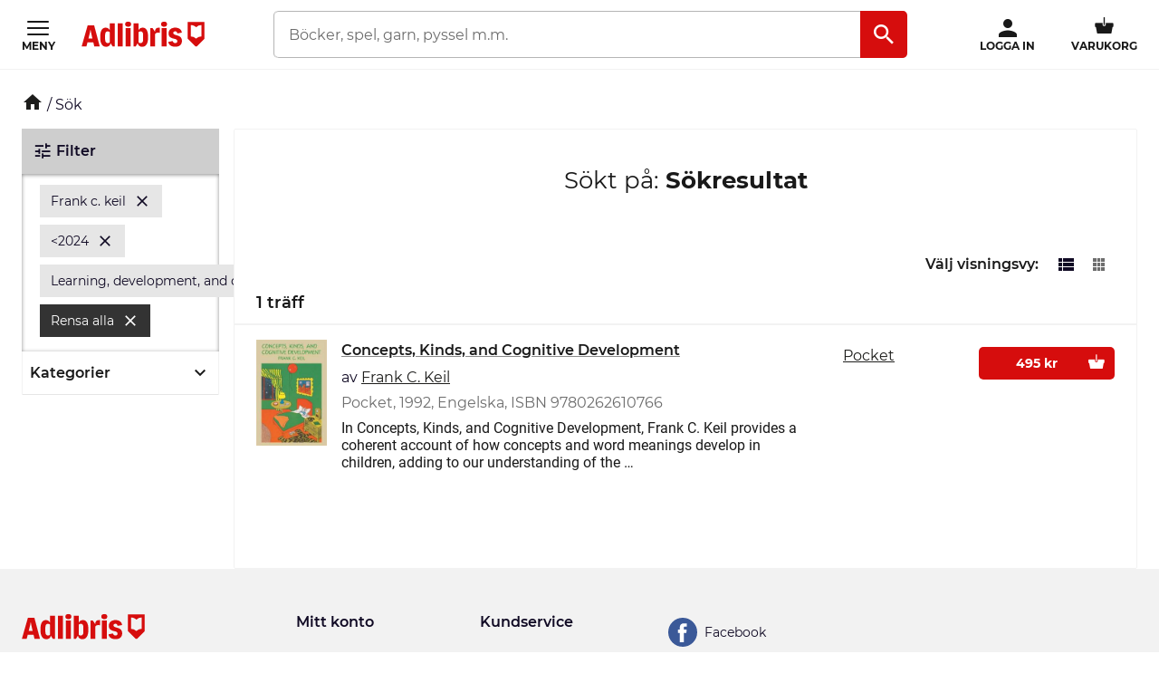

--- FILE ---
content_type: text/html; charset=utf-8
request_url: https://www.adlibris.com/se/sok?filter=author:frank+c.+keil&filter=released:c&filter=series:learning%2C+development%2C+and+conceptual+change
body_size: 15898
content:

<!DOCTYPE html>
<!--[if IE 9 ]><html class="no-js ie ie9" lang="sv"><![endif]-->
<!--[if !IE]><!-->
<html class="wf-not-yet-loaded" lang="sv">
<!--<![endif]-->
<head>

<script type="text/javascript">
    window.didomiConfig = {
        // Use separate Didomi consent dialogs for each culture
        cookies: {
            didomiTokenCookieName: 'didomi_tDFLmrpD',
            iabCookieName: 'iab_tDFLmrpD',
            storageSources: {
                cookies: true,
                localStorage: false
            }
        }
    };

    window.gdprAppliesGlobally = true; (function () {
        function a(e) {
            if (!window.frames[e]) {
                if (document.body && document.body.firstChild) { var t = document.body; var n = document.createElement("iframe"); n.style.display = "none"; n.name = e; n.title = e; t.insertBefore(n, t.firstChild) }
                else { setTimeout(function () { a(e) }, 5) }
            }
        } function e(n, r, o, c, s) {
            function e(e, t, n, a) { if (typeof n !== "function") { return } if (!window[r]) { window[r] = [] } var i = false; if (s) { i = s(e, t, n) } if (!i) { window[r].push({ command: e, parameter: t, callback: n, version: a }) } } e.stub = true; function t(a) {
                if (!window[n] || window[n].stub !== true) { return } if (!a.data) { return }
                var i = typeof a.data === "string"; var e; try { e = i ? JSON.parse(a.data) : a.data } catch (t) { return } if (e[o]) { var r = e[o]; window[n](r.command, r.parameter, function (e, t) { var n = {}; n[c] = { returnValue: e, success: t, callId: r.callId }; a.source.postMessage(i ? JSON.stringify(n) : n, "*") }, r.version) }
            }
            if (typeof window[n] !== "function") { window[n] = e; if (window.addEventListener) { window.addEventListener("message", t, false) } else { window.attachEvent("onmessage", t) } }
        } e("__tcfapi", "__tcfapiBuffer", "__tcfapiCall", "__tcfapiReturn"); a("__tcfapiLocator"); (function (e, tgt) {
            var t = document.createElement("script"); t.id = "spcloader"; t.type = "text/javascript"; t.async = true; t.src = "https://sdk.privacy-center.org/" + e + "/loader.js?target_type=notice&target=" + tgt; t.charset = "utf-8"; var n = document.getElementsByTagName("script")[0]; n.parentNode.insertBefore(t, n)
        })("56b72b28-6231-4423-82bd-ce2bebfcc2db", "tDFLmrpD")})();
</script>            <script>
                window.DY = window.DY || {};
                DY.recommendationContext = {"type":"OTHER","lng":"sv_sek"};

                DY.productDecoratorApiUrl = "https://adlibrisprod.azure-api.net/dyproductdecorator";

                window.didomiOnReady = window.didomiOnReady || [];
                window.didomiOnReady.push(function (didomi) { 
                    /** Since we cannot use the current dynamic yield consent status on the serverside we need to add a custom vendor and this is code is made to handle the intermediate phase*/
                    var oldDYConsent = didomi.getUserConsentStatusForVendor("c:dynamic-yield");
                    var newDYConsent = didomi.getUserConsentStatusForVendor("c:dynamicyi-FBeiCMtZ")
                    if (typeof oldDYConsent !== 'undefined' || typeof newDYConsent !== 'undefined') {
                        window.DY.userActiveConsent = { accepted: oldDYConsent || newDYConsent }
                        window.DYO.ActiveConsent.updateConsentAcceptedStatus(oldDYConsent || newDYConsent);
                    }
                });

            </script>
        <link rel="preconnect" href="//cdn-eu.dynamicyield.com">
        <link rel="preconnect" href="//st-eu.dynamicyield.com">
        <link rel="preconnect" href="//rcom-eu.dynamicyield.com">
        <link rel="dns-prefetch" href="//cdn-eu.dynamicyield.com">
        <link rel="dns-prefetch" href="//st-eu.dynamicyield.com">
        <link rel="dns-prefetch" href="//rcom-eu.dynamicyield.com">
        <script type='text/javascript' src='//cdn-eu.dynamicyield.com/api/9877482/api_dynamic.js'></script>
        <script type='text/javascript' src='//cdn-eu.dynamicyield.com/api/9877482/api_static.js'></script>

<script>
    var dataLayer = dataLayer || [];
    dataLayer.push({ "google_tag_params":{"ecomm_totalvalue":"","ecomm_pagetype":"searchresults","ecomm_prodid":"","ecomm_pname":"","ecomm_pvalue":"","ecomm_quantity":"","ecomm_category":""} })
;
</script><script type="text/javascript">
        var dataLayer = dataLayer || [];
        dataLayer.push({
            'UAID': 'UA-27333980-1',
            'GA4ID': 'G-QX2HYF1FQH',
            'pageView': ''
        });
</script>



<!-- Google Tag Manager -->
<script>
(function(w,d,s,l,i){w[l]=w[l]||[];w[l].push({'gtm.start':
new Date().getTime(),event:'gtm.js'});var f=d.getElementsByTagName(s)[0],
j=d.createElement(s),dl=l!='dataLayer'?'&l='+l:'';j.async=true;j.src=
'https://www.googletagmanager.com/gtm.js?id='+i+dl;f.parentNode.insertBefore(j,f);
})(window, document, 'script', 'dataLayer', 'GTM-MFT3M8');</script>
<!-- End Google Tag Manager --><script type="text/javascript">
    window.didomiEventListeners = window.didomiEventListeners || [];
    window.didomiEventListeners.push({
        event: 'sync.ready', // Runs when SDK has done loading (didomi is ready)
        listener: function () {
            if (window.initGoogleTagManagerScripts) {
                window.initGoogleTagManagerScripts()
            }
        }
    });
    window.didomiOnReady = window.didomiOnReady || [];
    window.didomiOnReady.push(function (didomi) {
        var exponeaConsent = didomi.getUserConsentStatusForVendor("c:exponea-6cAnaWH4");
        if (typeof exponeaConsent !== 'undefined') {
            var dataLayer = window.dataLayer || [];
            dataLayer.push({
                'event': 'exponeaConsent',
                'consentStatus': exponeaConsent,
                'exponeaToken': '44190048-6152-11eb-a56d-ae06effdc80d'
            });
        } 
    });
</script>

<title>frank c. keil - &lt;2024 - learning, development, and conceptual change  | Adlibris</title>

<meta charset="UTF-8" />
<meta name="viewport" content="width=device-width, initial-scale=1, minimum-scale=1, maximum-scale=2, user-scalable=yes" />
<meta name="format-detection" content="telephone=no" />
<meta name="google-site-verification" content="O_rr-t6r0HlV1ZD2noOVyGfAMJ4TeTXG638F53Kv65A"/>
<meta name="theme-color" content="#ED1C24"/>
    <link rel="manifest" href="/app-manifest-se.json">










<meta name="description" content="Hos Adlibris hittar du miljontals b&#246;cker och produkter inom frank c. keil + &lt;2024 + learning, development, and conceptual change Vi har ett brett sortiment av b&#246;cker, garn, leksaker, pyssel, s&#228;llskapsspel och mycket mer f&#246;r en inspirerande vardag. Alltid bra priser, fri frakt fr&#229;n 249 kr och snabb leverans. | Adlibris" />


<link rel="icon" type="image/png" href="/Staticimages/favicon/favicon.png?v=3">
<link rel="icon" type="image/svg+xml" href="/Staticimages/favicon/favicon.svg?v=3">

<link rel="apple-touch-icon" href="/Staticimages/TouchIcons/apple-touch-icon.png" />
<link rel="apple-touch-icon" sizes="57x57" href="/Staticimages/TouchIcons/apple-touch-icon-57x57.png" />
<link rel="apple-touch-icon" sizes="72x72" href="/Staticimages/TouchIcons/apple-touch-icon-72x72.png" />
<link rel="apple-touch-icon" sizes="76x76" href="/Staticimages/TouchIcons/apple-touch-icon-76x76.png" />
<link rel="apple-touch-icon" sizes="114x114" href="/Staticimages/TouchIcons/apple-touch-icon-114x114.png" />
<link rel="apple-touch-icon" sizes="120x120" href="/Staticimages/TouchIcons/apple-touch-icon-120x120.png" />
<link rel="apple-touch-icon" sizes="144x144" href="/Staticimages/TouchIcons/apple-touch-icon-144x144.png" />
<link rel="apple-touch-icon" sizes="152x152" href="/Staticimages/TouchIcons/apple-touch-icon-152x152.png" />
<link rel="apple-touch-icon" sizes="180x180" href="/Staticimages/TouchIcons/apple-touch-icon-180x180.png" />

    <script type="application/ld+json">
    {
        "@context": "https://schema.org",
        "@type": "WebSite",
        "url": "https://www.adlibris.com/se",
        "potentialAction": {
            "@type": "SearchAction",
            "target": "https://www.adlibris.com/se/sok?&q={search_term_string}",
            "query-input": "required name=search_term_string"
        }
    }
    </script>

<link rel="preload" crossorigin="anonymous" href="https://s3.adlibris.com/dist/long_term_cache202409181015/Roboto-Regular.woff2" as="font">
<link rel="preload" crossorigin="anonymous" href="https://s3.adlibris.com/dist/long_term_cache202409181015/Roboto-Bold.woff2" as="font">
<link rel="preload" crossorigin="anonymous" href="https://s3.adlibris.com/dist/long_term_cache202409181015/Montserrat-Regular.woff2" as="font">
<link rel="preload" crossorigin="anonymous" href="https://s3.adlibris.com/dist/long_term_cache202409181015/Montserrat-SemiBold.woff2" as="font">
<link rel="preload" crossorigin="anonymous" href="https://s3.adlibris.com/dist/long_term_cache202409181015/Montserrat-Bold.woff2" as="font">
<link rel="preload" crossorigin="anonymous" href="https://s3.adlibris.com/dist/long_term_cache202409181015/material-icons.woff" as="font">
<link href="https://s3.adlibris.com/dist/931bd81e793f84ff2ff5545740ee72750946f677/critical_styling.css" media="screen, print" rel="stylesheet" type="text/css">
<link data-href="https://s3.adlibris.com/dist/931bd81e793f84ff2ff5545740ee72750946f677/global_styling.css" href="https://s3.adlibris.com/dist/931bd81e793f84ff2ff5545740ee72750946f677/global_styling.css" media="screen, print" rel="preload" as="style" type="text/css" data-js-hook-globalStylingStyleSheet disabled>

    <link rel="canonical" href="https://www.adlibris.com/se/sok?filter=author:frank+c.+keil&amp;filter=released:c&amp;filter=series:learning%2c+development%2c+and+conceptual+change" />





<script>
    window.footerData = {"Menus":[{"Header":"Adlibris","Links":[{"Text":"Om oss","Url":"https://www.adlibris.com/sv/om-adlibris/om-adlibris","AriaLabel":"Om oss","RemoveCulture":false,"ExternalLink":false},{"Text":"Välj land/språk","Url":"/","AriaLabel":"Välj land eller språk","RemoveCulture":true,"ExternalLink":false},{"Text":"<a href=\"https://www.adlibris.com/sv/pressrum\">Press</a>","Url":null,"AriaLabel":"Press","RemoveCulture":false,"ExternalLink":false},{"Text":"Campusbokhandeln","Url":"https://campusbokhandeln.se","AriaLabel":"Campusbokhandeln","RemoveCulture":false,"ExternalLink":false},{"Text":"Adlibris Pocket","Url":"https://www.adlibris.com/sv/om-adlibris/adlibris-pocket","AriaLabel":"Adlibris Pocket","RemoveCulture":false,"ExternalLink":false},{"Text":"Bibliotek & Offentlig verksamhet","Url":"https://storkund.adlibris.com","AriaLabel":"Bibliotek och offentlig verksamhet","RemoveCulture":false,"ExternalLink":false},{"Text":"Butiker","Url":"https://www.adlibris.com/sv/om-adlibris/adlibris-butiker","AriaLabel":"Butiker","RemoveCulture":false,"ExternalLink":false},{"Text":"Jobba hos oss","Url":"https://www.adlibris.com/sv/om-adlibris/jobba-pa-adlibris","AriaLabel":"Jobba hos oss","RemoveCulture":false,"ExternalLink":false},{"Text":"Adlibrispriset","Url":"https://www.adlibris.com/se/kampanj/adlibrispriset","AriaLabel":"Adlibrispriset","RemoveCulture":false,"ExternalLink":false}]},{"Header":"Mitt konto","Links":[{"Text":"Beställningar","Url":"https://www.adlibris.com/se/konto/orders","AriaLabel":"Beställningar","RemoveCulture":false,"ExternalLink":false},{"Text":"Önskelistor","Url":"https://www.adlibris.com/se/onskelista/watch","AriaLabel":"Önskelistor","RemoveCulture":false,"ExternalLink":false},{"Text":"Bevakningar","Url":"https://www.adlibris.com/se/bevakningar/watch","AriaLabel":"Bevakningar","RemoveCulture":false,"ExternalLink":false},{"Text":"Kunduppgifter","Url":"https://www.adlibris.com/se/konto/settings","AriaLabel":"Kunduppgifter","RemoveCulture":false,"ExternalLink":false},{"Text":"Digitalt bibliotek","Url":"https://www.adlibris.com/se/konto/library","AriaLabel":"Digitalt bibliotek","RemoveCulture":false,"ExternalLink":false}]},{"Header":"Kundservice","Links":[{"Text":"Kontakta oss","Url":"https://www.adlibris.com/sv/kundservice","AriaLabel":"Kontakta oss","RemoveCulture":false,"ExternalLink":false},{"Text":"Köpvillkor","Url":"https://www.adlibris.com/sv/om-adlibris/kop-och-leveransvillkor","AriaLabel":"Köpvillkor","RemoveCulture":false,"ExternalLink":false},{"Text":"Personuppgifter","Url":"https://www.adlibris.com/sv/om-adlibris/dina-personuppgifter","AriaLabel":"Personuppgifter","RemoveCulture":false,"ExternalLink":false},{"Text":"Produktsäkerhet","Url":"https://www.adlibris.com/sv/om-adlibris/produktsakerhet","AriaLabel":"Produktsäkerhet","RemoveCulture":false,"ExternalLink":false},{"Text":"Digital tillgänglighet","Url":"https://www.adlibris.com/sv/om-adlibris/digital-tillganglighet","AriaLabel":"Digital tillgänglighet","RemoveCulture":false,"ExternalLink":false},{"Text":"Cookie Policy","Url":"https://www.adlibris.com/sv/om-adlibris/cookies","AriaLabel":"Cookie policy","RemoveCulture":false,"ExternalLink":false}]}],"Text":"Allt du vill läsa hittar du hos Adlibris. Skön- och facklitteratur från hela världen, barnböcker för alla åldrar och intressen, studentlitteratur, ljudböcker och e-böcker. Hos oss finns också ett stort utbud av garn, leksaker, pussel och spel. I Adlibris ingår även <a href=\"https://campusbokhandeln.se/\" target=\"_blank\">Campusbokhandeln</a> och <a href=\" https://www.pocketshop.se/\" target=\"_blank\">Adlibris Pocket</a>. *Fri frakt gäller ekonomifrakt för privatpersoner och kan väljas i kassan vid köp över 249 kr. **Rabatten gäller endast nya prenumeranter, privatkunder, ej kurslitteratur, digitala böcker eller presentkort","CookieLink":{"Text":"Anpassa cookies","Url":"javascript:Didomi.preferences.show()","AriaLabel":"Anpassa cookies","RemoveCulture":false,"ExternalLink":false},"Icons":[{"Url":"/staticimages/partners/visa.png","SrcSet":"/staticimages/partners/visa.png 1x, /staticimages/partners/visa-2x.png 2x","AltText":"Visa"},{"Url":"/staticimages/partners/mastercard.png","SrcSet":"/staticimages/partners/mastercard.png 1x, /staticimages/partners/mastercard-2x.png 2x","AltText":"MasterCard"},{"Url":"/staticimages/partners/klarna.png","SrcSet":"/staticimages/partners/klarna.png 1x, /staticimages/partners/klarna-2x.png 2x","AltText":"Klarna"},{"Url":"/staticimages/partners/se/ica-paket.png","SrcSet":"/staticimages/partners/se/ica-paket.png 1x, /staticimages/partners/se/ica-paket-2x.png 2x","AltText":"Ica Paket"},{"Url":"/staticimages/partners/se/citymail.png","SrcSet":"/staticimages/partners/se/citymail.png 1x, /staticimages/partners/se/citymail-2x.png 2x","AltText":"Citymail"},{"Url":"/staticimages/partners/instabox.png","SrcSet":"/staticimages/partners/instabox.png 1x, /staticimages/partners/instabox-2x.png 2x","AltText":"Instabox"},{"Url":"/staticimages/partners/se/swish.png","SrcSet":"/staticimages/partners/se/swish.png 1x, /staticimages/partners/se/swish-2x.png 2x","AltText":"Swish"},{"Url":"/staticimages/partners/se/airmee.png","SrcSet":"/staticimages/partners/se/airmee.png 1x, /staticimages/partners/se/airmee-2x.png 2x","AltText":"Airmee"},{"Url":"/staticimages/partners/db-schenker.png","SrcSet":"/staticimages/partners/db-schenker.png 1x, /staticimages/partners/db-schenker-2x.png 2x","AltText":"DB Schenker"},{"Url":"/staticimages/partners/se/early-bird.png","SrcSet":"/staticimages/partners/se/early-bird.png 1x, /staticimages/partners/se/early-bird-2x.png 2x","AltText":"Early Bird"},{"Url":"/staticimages/partners/se/trygg-ehandel.png","SrcSet":"/staticimages/partners/se/trygg-ehandel.png 1x, /staticimages/partners/se/trygg-ehandel-2x.png 2x","AltText":"Trygg e-handel"},{"Url":"/staticimages/partners/se/hallbar-ehandel.png","SrcSet":"/staticimages/partners/se/hallbar-ehandel.png 1x, /staticimages/partners/se/hallbar-ehandel-2x.png 2x","AltText":"Hållbar e-handel"},{"Url":"/staticimages/partners/se/retailer-of-the-year-21.png","SrcSet":"/staticimages/partners/se/retailer-of-the-year-21.png 1x, /staticimages/partners/se/retailer-of-the-year-21-2x.png 2x","AltText":"Årets e-handlare 2021"}],"CopyrightText":"Adlibris AB Copyright © 1999-2026","MovableLinks":[{"Text":"Välj land/språk","Url":"/se/home/choosesite","AriaLabel":"Välj land eller språk","RemoveCulture":false,"ExternalLink":false},{"Text":"Bibliotek & Offentlig verksamhet","Url":"https://www.adlibris.com/storkund/","AriaLabel":"Bibliotek och offentlig verksamhet","RemoveCulture":false,"ExternalLink":false}],"SocialLinks":[{"Text":"Facebook","Url":"https://www.facebook.com/adlibris.com/","AriaLabel":"Facebook","RemoveCulture":false,"ExternalLink":false},{"Text":"Instagram","Url":"https://www.instagram.com/adlibris.com/","AriaLabel":"Instagram","RemoveCulture":false,"ExternalLink":false}],"UseDoubleOptIn":true,"Newsletter":{"EmailLabel":"10% rabatt på ditt första köp**  Ta del av kampanjer, nyheter och speciellt utvalda lästips!","EmailPlaceholder":"exempel@email.com","ValidationWrongFormatError":"Angiven e-postadress är ogiltig","ValidationEmptyFieldError":"Fältet kan inte vara tomt","ValidationPatternMismatchError":"Angiven e-postadress är ogiltig","ServiceUnavailableError":"Det gick inte att registrera dig, försök igen senare. Om problemet kvarstår kontakta kundservice. ","SubmitLabel":"Skicka","SubscriptionSuccessfulMessage":"Tack! Du prenumerar nu på våra nyhetsbrev","SubmitLabelSignedIn":"Ja tack"}};
</script>

    

    

    
</head>
<body class="search  sesv">



<!-- Google Tag Manager (noscript) -->
<noscript>
    <iframe src="https://www.googletagmanager.com/ns.html?id=GTM-MFT3M8"
            height="0" width="0" style="display:none;visibility:hidden"></iframe>
</noscript>
<!-- End Google Tag Manager (noscript) -->

    <div id="detect-breakpoint"></div>

    <div id="wrapper">
<div data-js-hook-page-layout data-initialized="false">
    

<div class="page-header">
    <div class="header-menu__wrapper ">
    </div>
    <div class="page-header__logo"><a href="#" class="page-header__logo__link"><svg class="adlibris-logo-svg" height="24" viewBox="0 0 136 33" fill="none" xmlns="http://www.w3.org/2000/svg"><mask id="a" style="mask-type:luminance" maskUnits="userSpaceOnUse" x="0" y="1" width="136" height="29"><path d="M0 1.525h136V30H0V1.525Z" fill="#fff" /></mask><g mask="url(#a)"><path d="M68.114 21.494c0 2.701-.991 4.085-2.908 4.085-.925 0-1.52-.264-2.247-.989V13.523c.66-.626 1.388-.923 2.313-.923 1.85 0 2.842 1.35 2.842 3.92v4.974Zm-.628-12.978c-2.115 0-3.668 1.054-4.461 2.931V3.773h-5.552v25.363h2.446l2.148-3.393c.562 2.57 2.28 3.92 4.957 3.92 4.262 0 6.576-3.722 6.576-10.607 0-7.016-2.05-10.54-6.114-10.54ZM54.83 4.662c0 1.845-1.19 2.866-3.305 2.866-2.148 0-3.338-1.021-3.338-2.866 0-1.779 1.223-2.8 3.338-2.8s3.305 1.021 3.305 2.8Zm30.369 3.887c.43 0 .892.033 1.255.132v5.698c-.495-.197-1.19-.33-1.883-.33-1.421 0-2.644.56-3.206 1.417v13.67H75.88V8.944h2.61l2.644 4.052v-.066c0-2.866 1.421-4.381 4.065-4.381Zm9.286-3.887c0 1.845-1.157 2.866-3.272 2.866-2.148 0-3.338-1.021-3.338-2.866 0-1.779 1.223-2.8 3.338-2.8 2.082 0 3.272 1.021 3.272 2.8Zm-6.048 4.282h5.486v20.192h-5.486V8.944ZM31.268 24.59c-.727.725-1.322.989-2.247.989-1.917 0-2.908-1.384-2.908-4.085V16.52c0-2.57.991-3.92 2.842-3.92.925 0 1.652.297 2.313.923V24.59Zm-.066-13.143c-.793-1.877-2.346-2.931-4.461-2.931-4.065 0-6.114 3.524-6.114 10.54 0 6.885 2.314 10.607 6.576 10.607 2.677 0 4.396-1.35 4.957-3.92l2.148 3.393h2.446V3.773h-5.552v7.675Zm79.739 11.826c0 3.887-2.809 6.357-7.237 6.357-4.46 0-7.468-2.075-7.865-5.435l4.99-.89c.232 1.417 1.289 2.274 2.743 2.274 1.355 0 2.247-.824 2.247-2.076 0-1.416-1.09-2.305-3.337-2.734-4.428-.757-6.345-2.569-6.345-5.995 0-3.689 3.007-6.258 7.369-6.258 4.197 0 7.039 2.14 7.303 5.5l-4.99.89c-.033-1.383-.958-2.339-2.28-2.339-1.388 0-2.214.692-2.214 1.878 0 1.153.859 1.746 3.503 2.405 4.362 1.054 6.113 2.898 6.113 6.423Zm-70.916-19.5h5.519v25.363h-5.519V3.773ZM7.74 20.374l1.62-6.588.595-3.294.594 3.294 1.454 6.588H7.74ZM6.814 6.078.205 29.136h5.287l1.19-4.48h6.345l1.09 4.48h6.015L13.985 6.078h-7.17ZM48.75 8.944h5.486v20.192h-5.486V8.944Zm83.679 9.285a8.404 8.404 0 0 0-5.891 2.398 8.404 8.404 0 0 0-5.891-2.398V5.647c2.293 0 4.373.915 5.891 2.398a8.403 8.403 0 0 1 5.891-2.398V18.23ZM117.279 2.29v18.457l8.416 8.389h1.684l8.416-8.39V2.29h-18.516Z" fill="#D60D0D" /></g></svg></a></div>
    <div class="page-header__toggler page-header__toggler--account "></div>
    <div class="page-header__toggler page-header__toggler--cart"></div>
    <div class="page-header__search"></div>
</div>

</div>

        <div class="nav-viewport" data-js-hook-nav-viewport data-initialized="false">
            <div class="container nav-container" id="nav-container">

                <div id="main-container" class="main-container">
                    <div role="main" id="main">
                        
<div class="search-result">
    <script>
    searchPageCategoryFacetsUrl = "/se/categoryfacets?categoryFacetConfiguration=DefaultCategoryFacetConfiguration&targetAction=Show&targetController=Search&filter=author%3Afrank+c.+keil&filter=released%3Ac&filter=series%3Alearning%2C+development%2C+and+conceptual+change";
</script>

    <div class="breadcrumbs">
    <a href="/se"><i class="material-icons__home "></i></a>&nbsp;/
S&#246;k</div>



        <div class="search-result__desktop-grid">

            <div class="search-result__filter search-result__filter--desktop">
                <div class="search-result__filter__toggler search-result__filter__toggler--active">
                    <i class="material-icons__tune"></i>
                    Filter
                </div>
                <div class="search-result__filter__options">


    <div class="search-result__filter__options__attributes">
            <a class="btn btn--std search-result__filter__options__attributes__attribute" href="/se/sok?filter=released:c&amp;filter=series:learning%2c+development%2c+and+conceptual+change" data-filter-attribute="author" data-filter-value="frank c. keil">
                Frank c. keil
                <i class="material-icons__close"></i>
            </a>
            <a class="btn btn--std search-result__filter__options__attributes__attribute" href="/se/sok?filter=author:frank+c.+keil&amp;filter=series:learning%2c+development%2c+and+conceptual+change" data-filter-attribute="released" data-filter-value="c">
                <2024
                <i class="material-icons__close"></i>
            </a>
            <a class="btn btn--std search-result__filter__options__attributes__attribute" href="/se/sok?filter=author:frank+c.+keil&amp;filter=released:c" data-filter-attribute="series" data-filter-value="learning, development, and conceptual change">
                Learning, development, and conceptual change
                <i class="material-icons__close"></i>
            </a>
        
            <a class="btn btn--black search-result__filter__options__attributes__attribute" href="/se/sok">
                Rensa alla
                <i class="material-icons__close"></i>
            </a>
    </div>

                    <div data-js-hook-category-facets-target-desktop></div>
                    


                </div>
            </div>

            <div id="search" class="search-result__result section">
                
                <h1 class="search-result__header">
    <span class="search-result__header__pretext">Sökt på: </span>S&#246;kresultat
</h1>


                






                <div class="search-result__handle-search-result">
                    <div class="search-result__filter__toggler" data-js-hook-toggler-trigger data-toggler-target="[data-js-hook-search-result-filter]" data-toggler-active-class="search-result__filter__toggler--active">
                        <i class="material-icons__tune"></i>
                        Filter
                        <i class="material-icons__keyboard_arrow_down"></i>
                    </div>
                    

<div class="search-result__sort">
</div>
                    <div data-js-hook-search-result-views data-initialized="false">
                        
                    </div>
                </div>

                <div class="search-result__filter__options">


    <div class="search-result__filter__options__attributes">
            <a class="btn btn--std search-result__filter__options__attributes__attribute" href="/se/sok?filter=released:c&amp;filter=series:learning%2c+development%2c+and+conceptual+change" data-filter-attribute="author" data-filter-value="frank c. keil">
                Frank c. keil
                <i class="material-icons__close"></i>
            </a>
            <a class="btn btn--std search-result__filter__options__attributes__attribute" href="/se/sok?filter=author:frank+c.+keil&amp;filter=series:learning%2c+development%2c+and+conceptual+change" data-filter-attribute="released" data-filter-value="c">
                <2024
                <i class="material-icons__close"></i>
            </a>
            <a class="btn btn--std search-result__filter__options__attributes__attribute" href="/se/sok?filter=author:frank+c.+keil&amp;filter=released:c" data-filter-attribute="series" data-filter-value="learning, development, and conceptual change">
                Learning, development, and conceptual change
                <i class="material-icons__close"></i>
            </a>
        
            <a class="btn btn--black search-result__filter__options__attributes__attribute" href="/se/sok">
                Rensa alla
                <i class="material-icons__close"></i>
            </a>
    </div>

                    <div class="search-result__filter__options__facets" data-js-hook-search-result-filter data-collapsed="true" style="height: 0;">
                        <div data-js-hook-category-facets-target></div>
                        


                    </div>
                </div>

                    <h3 class="search-result__result__amount">
                        1 tr&#228;ff
                    </h3>
                <div class="search-result__products__wrapper">
    
    <div class="search-result__products" data-js-hook-search-result-products>
<div class="search-result-content search-result__products__list-view">
    <div class="search-result__products__list-view__list-wrapper">
        <div class="search-result__products__list-view__list">
            <div class="product-search_list pagination-target" id="search-hits" data-js-hook-search-result-list-view-grid>

<div class="search-result__list-view__product__wrapper" data-js-hook-product-id-list-view 
     data-product-key="61abda9a-dc2b-42a7-83c0-91e4a15d292e"
     data-eans=""
     data-isbook="True"
>
    <div class="search-result__list-view__product search-result__product" data-pageindex="1" itemprop="mainEntity" data-js-hook-search-result-list-view-grid-product>
        <div class="search-result__list-view__product__image-and-information-container ">
            <a href="/se/bok/concepts-kinds-and-cognitive-development-9780262610766" data-notify="[base64]">
                

<img itemprop="image" src="/pixel.gif" data-src='https://s1.adlibris.com/images/4952271/concepts-kinds-and-cognitive-development.jpg' alt="Concepts, Kinds, and Cognitive Development" />
            </a>
            
            <div class="search-result__list-view__product__information">

                <h4 itemprop="name" class="heading--searchlist-title">
                    <a class="search-result__product__name" href="/se/bok/concepts-kinds-and-cognitive-development-9780262610766" data-notify="[base64]">
                        Concepts, Kinds, and Cognitive Development
                    </a>
                </h4>

                <div class="heading--searchlist-more">


                            <div class="product-item__authors">
                                <span>av </span>



        <a itemprop="author" itemscope itemtype="https://schema.org/Person" rel="author" href="/se/sok?filter=author%3AFrank%20C.%20Keil">
            Frank C. Keil
            <meta itemprop="name" content="Frank C. Keil">
        </a>                            </div>
                   
                            <div class="product-item__price-from price-from">

                                    <span class="book-format">pocket, </span>
                                            <span>1992, </span>
                                        <span>Engelska, </span>
                                        <span>ISBN 9780262610766</span>
                            </div>

                        <p class="search-result__list-view__product__information__description">
In Concepts, Kinds, and Cognitive Development, Frank C. Keil provides a coherent account of how concepts and word meanings develop in children, adding to our understanding of the                                <span>&hellip;</span>
                        </p>

                    <div class="product-item__current-price">
                    </div>
                </div>
            </div>
        </div>



<div class="variants__wrapper">
    <div class="variants  " data-toggler-target-variants="61abda9a-dc2b-42a7-83c0-91e4a15d292e">
                    <div class="variant">
                        <div class="variant__info">
                            <a href="/se/bok/concepts-kinds-and-cognitive-development-9780262610766" data-notify="[base64]">
                                <span class="format ">
pocket
                                </span>
                            </a>
                            <div class="processing-time">
                                
                            </div>
                        </div>
                        <div class="purchase__wrapper">
    <div class="purchase ">
                <a class="btn btn--divided add-to-cart " rel="nofollow" title="K&#246;p pocket" data-href="/se/shoppingcart/add/9a07be39-63a8-4085-a125-292ee7102cf5" data-variant-key="9a07be39-63a8-4085-a125-292ee7102cf5" data-campaign-id="" data-gaqlabel="Book" data-notify="[base64]" data-notify-type="AddToCart">
                    <span class="btn--first-divider">
                        

<div  class="price sek">
    <span>
        495 <span class="currency">kr</span>
    </span>
</div>
                    </span>
                    <span class="btn--second-divider add">
                        <i class="adlibris-icons__shopping_cart"></i>
                    </span>
                </a>
    </div>
    <div class="product__purchase__extra-info">
        
    </div>

                        </div>

                    </div>
                    <button class="variants__show-all-variants btn btn--transparent" onclick="window.showMoreContent(this)" data-toggler-target="[data-toggler-target-variants=&#39;61abda9a-dc2b-42a7-83c0-91e4a15d292e&#39;]" data-toggler-active-class="variants--expanded">
                Visa alla format
                <i class="material-icons__keyboard_arrow_down"></i>
            </button>
    </div>
</div>
        
    </div>
</div>
            </div>
        </div>
    </div>
    
    
</div>
<div class="search-result__products__grid-view">
    <div class="search-result__products__grid-view__grid-wrapper">
        <div class="search-result__products__grid-view__grid" data-js-hook-search-result-grid-view-grid>



<div class="search-result__grid-view__product search-result__product" data-js-hook-product-id-grid-view
     data-product-key="61abda9a-dc2b-42a7-83c0-91e4a15d292e"
     data-eans=""
     data-isbook="True"
>
    <div class="search-result__grid-view__product__part1">
        <a class="search-result__grid-view__product__image__product-link" href="/se/bok/concepts-kinds-and-cognitive-development-9780262610766" data-notify="[base64]">
            

<img itemprop="image" src="/pixel.gif" data-src='https://s1.adlibris.com/images/4952271/concepts-kinds-and-cognitive-development.jpg' alt="Concepts, Kinds, and Cognitive Development" />
            
        </a>
        <div class="search-result__product__additional-info">
                <div class="search-result__product__additional-info__content search-result__product__additional-info__content--format">
                    <span class="search-result__product__additional-info__content__text">pocket</span>
                </div>
                    </div>
    </div>

    <div class="search-result__grid-view__product__part2 ">
        <a href="/se/bok/concepts-kinds-and-cognitive-development-9780262610766" data-notify="[base64]" class="search-result__grid-view__product__name h4 search-result__product__name  line-clamp line-clamp__3">
            Concepts, Kinds, and Cognitive Development
        </a>
    </div>

    <div class="search-result__grid-view__product__part3">

    <div class="purchase ">
                <a class="btn btn--divided add-to-cart " rel="nofollow" title="K&#246;p pocket" data-href="/se/shoppingcart/add/9a07be39-63a8-4085-a125-292ee7102cf5" data-variant-key="9a07be39-63a8-4085-a125-292ee7102cf5" data-campaign-id="" data-gaqlabel="Book" data-notify="[base64]" data-notify-type="AddToCart">
                    <span class="btn--first-divider">
                        

<div  class="price sek">
    <span>
        495 <span class="currency">kr</span>
    </span>
</div>
                    </span>
                    <span class="btn--second-divider add">
                        <i class="adlibris-icons__shopping_cart"></i>
                    </span>
                </a>
    </div>
    <div class="product__purchase__extra-info">
        
    </div>

    </div>
</div>
        </div>
    </div>
    

</div>

    </div>
</div>

            </div>

        </div>

</div>


                    </div>

                </div>

            </div>
        </div>
        <input name="__RequestVerificationToken" type="hidden" value="xhENl16CvcIjTRFgYTiY6jkZQOmzAmirV2m2WpEF42ZSKxaJZgXqHrPCmugAg2lR8YiTIaPMpttqqkJjJPVy1TSHMyY1" />
        <footer data-js-hook-footer></footer>




    </div>

    <!-- WEB-21 -->
    
    

<script>
    var globalData = {
        menuStructure: {"ToggleButton":"Meny","ToggleButtonClose":"Stäng","Notice":"Kolla! Ny meny","CatgegoriesHeader":"","Categories":[{"Promoted":false,"SearchFilter":"categoryfacet:böcker","Header":"Böcker","Link":"","LinkNoFollow":true,"SvgIcon":"","CategoryPanelIndex":0,"Index":3,"Sections":[{"sectionsHeader":"","sectionLinks":[{"header":"Alla kategorier","link":"/se/sok?filter=categoryfacet:böcker"}]},{"sectionsHeader":"Kategorier A - Ö","sectionLinks":[{"header":"Barnböcker\r","link":"/se/barnbocker"},{"header":"Biografier​\r","link":"/se/avdelning/biografier-memoarer-7260"},{"header":"Data \u0026 IT\r","link":"/se/avdelning/datorer-it-8945"},{"header":"Deckare​\r","link":"/se/avdelning/deckare-kriminalromaner-7383"},{"header":"Djur \u0026 natur\r","link":"/se/avdelning/djur-natur-9307"},{"header":"Ekonomi \u0026 management\r","link":"/se/avdelning/ekonomi-management-7976"},{"header":"Filosofi \u0026 religion​\r","link":"/se/avdelning/filosofi-religion-9679"},{"header":"Hem \u0026 trädgård​\r","link":"/se/avdelning/hem-tradgard-9683"},{"header":"Historia​ \u0026 arkeologi\r","link":"https://www.adlibris.com/se/avdelning/historia-arkeologi-9678"},{"header":"Humor​ \u0026 presentböcker\r","link":"/se/avdelning/humor-presentbocker-9682"},{"header":"Hälsa​ \u0026 familj\r","link":"/se/avdelning/familj-halsa-9196"},{"header":"Juridik\r","link":"/se/avdelning/juridik-8145"},{"header":" Kokböcker, mat \u0026 dryck​\r","link":"/se/avdelning/kokbocker-mat-dryck-9129"},{"header":"Konst \u0026 musik​\r","link":"/se/avdelning/konst-musik-9676"},{"header":"Litteraturvetenskap\r","link":"/se/avdelning/litteraturvetenskap-7330"},{"header":"Läromedel​\r","link":"/se/avdelning/laromedel-9611"},{"header":"Medicin​\r","link":"/se/avdelning/medicin-8327"},{"header":"Naturvetenskap​ \u0026 teknik\r","link":"/se/avdelning/naturvetenskap-teknik-8524"},{"header":"Ordböcker \u0026 språk\r","link":"/se/avdelning/ordbocker-sprak-7287"},{"header":"Psykologi \u0026 pedagogik​\r","link":"/se/avdelning/psykologi-pedagogik-9685"},{"header":"Resor \u0026 geografi \r","link":"/se/avdelning/resor-geografi-9680"},{"header":"Samhälle \u0026 politik​\r","link":"/se/avdelning/samhalle-politik-7680"},{"header":"Skönlitteratur​\r","link":"/se/avdelning/skonlitteratur-7380"},{"header":"Sport, hobby \u0026 fritid​\r","link":"/se/avdelning/sport-fritid-9128"},{"header":"Tecknade serier​\r","link":"/se/avdelning/tecknade-serier-seriestrippar-9595?id=9595\u0026pn=4"},{"header":"Ungdomsböcker\r","link":"/se/avdelning/barn-ungdom-9508?id=9508\u0026pn=3\u0026filter=age_group:50"},{"header":"Unga vuxna","link":"/se/avdelning/barn-ungdom-9508?id=9508\u0026pn=3\u0026filter=age_group:60"}]},{"sectionsHeader":"Populära format","sectionLinks":[{"header":"E-böcker\r","link":"/se/sok?filter=categoryfacet:b%c3%b6cker\u0026filter=format_sv:e-bok"},{"header":"Ljudböcker\r","link":"/se/sok?filter=categoryfacet:b%c3%b6cker\u0026filter=format_sv:nedladdningsbar+mp3"},{"header":"Pocket","link":"https://www.adlibris.com/sv/pocket"}]}]},{"Promoted":false,"SearchFilter":"","Header":"Barnböcker","Link":"/se/barnbocker","LinkNoFollow":false,"SvgIcon":"children-book-category-icon","CategoryPanelIndex":0,"Index":4,"Sections":[]},{"Promoted":false,"SearchFilter":"","Header":"Boknyheter","Link":"https://www.adlibris.com/sv/nyheter","LinkNoFollow":false,"SvgIcon":"book-category-icon","CategoryPanelIndex":0,"Index":5,"Sections":[]},{"Promoted":false,"SearchFilter":"","Header":"Böcker på engelska","Link":"/se/sok?filter=categoryfacet:b%c3%b6cker\u0026filter=grouped_language_sv:engelska","LinkNoFollow":false,"SvgIcon":"english-book-category-icon","CategoryPanelIndex":0,"Index":6,"Sections":[]},{"Promoted":false,"SearchFilter":"","Header":"Erbjudanden","Link":"/sv/erbjudanden","LinkNoFollow":false,"SvgIcon":"campaigns-icon","CategoryPanelIndex":0,"Index":7,"Sections":[]},{"Promoted":false,"SearchFilter":"","Header":"Lästips","Link":"https://www.adlibris.com/sv/tips","LinkNoFollow":false,"SvgIcon":"reading-tips-icon","CategoryPanelIndex":0,"Index":8,"Sections":[]},{"Promoted":false,"SearchFilter":"","Header":"Artiklar \u0026 kunskap","Link":"https://www.adlibris.com/sv/artiklar-och-tips","LinkNoFollow":false,"SvgIcon":"articles-content-icon","CategoryPanelIndex":0,"Index":9,"Sections":[]},{"Promoted":false,"SearchFilter":"","Header":"Personalens boktips","Link":"https://www.adlibris.com/sv/artiklar-och-tips/personalens-boktips","LinkNoFollow":false,"SvgIcon":"staff-recommendations-icon","CategoryPanelIndex":0,"Index":10,"Sections":[]},{"Promoted":false,"SearchFilter":"","Header":"Författare","Link":"/sv/forfattare","LinkNoFollow":false,"SvgIcon":"author","CategoryPanelIndex":0,"Index":11,"Sections":[]},{"Promoted":false,"SearchFilter":"","Header":"Presenttips","Link":"https://www.adlibris.com/sv/presenttips","LinkNoFollow":false,"SvgIcon":"gift-icon","CategoryPanelIndex":0,"Index":12,"Sections":[]},{"Promoted":false,"SearchFilter":"","Header":"Topplistor","Link":"https://www.adlibris.com/sv/topplistor","LinkNoFollow":false,"SvgIcon":"top-list-icon","CategoryPanelIndex":0,"Index":13,"Sections":[]},{"Promoted":false,"SearchFilter":"","Header":"Student","Link":"https://www.adlibris.com/sv/student","LinkNoFollow":false,"SvgIcon":"student-category-icon","CategoryPanelIndex":0,"Index":14,"Sections":[]},{"Promoted":false,"SearchFilter":"","Header":"Outlet","Link":"https://www.adlibris.com/sv/outlet","LinkNoFollow":false,"SvgIcon":"outlet-icon","CategoryPanelIndex":0,"Index":15,"Sections":[]},{"Promoted":false,"SearchFilter":"","Header":"Babyprodukter","Link":"/se/avdelning/baby-a1876","LinkNoFollow":false,"SvgIcon":"baby-category-icon","CategoryPanelIndex":0,"Index":16,"Sections":[]},{"Promoted":false,"SearchFilter":"categoryfacet:barnpyssel","Header":"Barnpyssel","Link":"/se/avdelning/barnpyssel-a1467","LinkNoFollow":false,"SvgIcon":"children-diy-category-icon","CategoryPanelIndex":0,"Index":17,"Sections":[]},{"Promoted":false,"SearchFilter":"categoryfacet:fest \u0026 roliga prylar","Header":"Prylar \u0026 presenter","Link":"/se/avdelning/fest-roliga-prylar-a9105","LinkNoFollow":false,"SvgIcon":"party-category-icon","CategoryPanelIndex":0,"Index":18,"Sections":[]},{"Promoted":false,"SearchFilter":"categoryfacet:garn \u0026 stickning","Header":"Garn \u0026 stickning","Link":"/se/avdelning/garn-stickning-a1418","LinkNoFollow":false,"SvgIcon":"yarn-category-icon","CategoryPanelIndex":0,"Index":19,"Sections":[]},{"Promoted":false,"SearchFilter":"categoryfacet:papper \u0026 kontor","Header":"Papper \u0026 kontor","Link":"/se/avdelning/papper-kontor-a1000","LinkNoFollow":false,"SvgIcon":"office-supplies-category-icon","CategoryPanelIndex":0,"Index":19,"Sections":[]},{"Promoted":false,"SearchFilter":"categoryfacet:konstnärsmaterial \u0026 diy","Header":"Konstnärsmaterial \u0026 DIY","Link":"/se/avdelning/pyssel-diy-a1197","LinkNoFollow":false,"SvgIcon":"diy-category-icon","CategoryPanelIndex":0,"Index":20,"Sections":[]},{"Promoted":false,"SearchFilter":"categoryfacet:leksaker","Header":"Leksaker","Link":"/se/avdelning/leksaker-spel-a1129","LinkNoFollow":false,"SvgIcon":"toys-category-icon","CategoryPanelIndex":0,"Index":22,"Sections":[]},{"Promoted":false,"SearchFilter":"categoryfacet:sällskapsspel \u0026 pussel","Header":"Sällskapsspel \u0026 pussel","Link":"/se/avdelning/sallskapsspel-pussel-a1148","LinkNoFollow":false,"SvgIcon":"board-games-category-icon","CategoryPanelIndex":0,"Index":23,"Sections":[]}],"MiscellaneousHeader":"","Miscellaneous":[{"Header":"Presentkort","Link":"https://www.adlibris.com/sv/utvalt/presentkort","LinkNoFollow":false,"SvgIcon":"","CategoryPanelIndex":999,"Index":2,"Sections":[]},{"Header":"Bibliotek \u0026 offentlig verksamhet","Link":"https://storkund.adlibris.com","LinkNoFollow":false,"SvgIcon":"","CategoryPanelIndex":999,"Index":3,"Sections":[]},{"Header":"Butiker","Link":"/sv/om-adlibris/adlibris-butiker","LinkNoFollow":false,"SvgIcon":"","CategoryPanelIndex":999,"Index":5,"Sections":[]},{"Header":"Kundservice","Link":"/sv/kundservice","LinkNoFollow":false,"SvgIcon":"","CategoryPanelIndex":999,"Index":6,"Sections":[]}],"OffersHeader":"","Offers":[]},
        homeLink: "/se",
        userIsLoggedIn: "False" === "True",
        accountText: "Konto",
        logInText: "Logga in",
        search: {
            showRatingsInSearchResults: true,
            searchActionUrl: "/se/sok",
            autocompleteActionUrl: "/se/autocomplete/show",
            allowEmptySearch: "False".toLowerCase() === "true",
            hideCategorySelector:
                "True".toLowerCase() === "true",
            categorySelectorEnableABTest: "true".toLowerCase() ===
                'true',
            currentRouteController: "search",
            translations: {
                placeholder: "Böcker, spel, garn, pyssel m.m.",
                placeholderDesktop:
                    "Sök bland miljontals böcker, leksaker, garn, köksartiklar och mycket mer! ",
                categorySelectorPlaceHolder: "Sök inom",
                categorySelectorAllCategories: "Alla kategorier"
            }
        },
        account: {
            accountTogglerText: "Konto",
            accountHeading: "Mitt konto",
            settings: {
                url: "/se/konto/settings",
                text: "Kunduppgifter"
            },
            orders: {
                url: "/se/konto/orders",
                text: "Beställningar"
            },
            wishlist: {
                url: "/se/onskelista/watch",
                text: "Önskelistor"
            },
            watchlist: {
                url: "/se/bevakningar/watch",
                text: "Bevakningar"
            },
            library: {
                url: "/se/konto/library",
                text: "Digitalt bibliotek"
            },
            resetPassword: {
                url: "/se/konto/requestpassword",
                text: "Glömt ditt användarnamn eller lösenord?"
            },
            login: {
                heading: "Logga in",
                togglerText: "Logga in",
                actionUrl: "/se/konto/login",
                returnUrl: "/se/sok?filter=author:frank+c.+keil&amp;filter=released:c&amp;filter=series:learning%2C+development%2C+and+conceptual+change",
                userName: {
                    labelText: "Användarnamn",
                    placeholderText: "Användarnamn",
                    valueMissingMessage: "Användarnamn krävs"
                },
                password: {
                    labelText: "Lösenord",
                    placeholderText: "Lösenord",
                    valueMissingMessage: "Lösenord krävs",
                    tooShortMessage: "Lösenordet är för kort" //TODO add migration
                },
                submitText: "Logga in"
            },
            createAccount: {
                heading: "Skapa konto",
                private: {
                    url: "/se/konto/createprivate",
                    text: "För privatperson"
                },
                organization: {
                    url: "/se/konto/createorganisation",
                    text: "För företag"
                }
            },
            logout: {
                heading: "<b>Inloggad som:</b> ",
                buttonText: "Logga ut",
                formData: {
                    url: "/se/konto/logout",
                    returnUrl: "/se/sok?filter=author:frank+c.+keil&amp;filter=released:c&amp;filter=series:learning%2C+development%2C+and+conceptual+change"
                }
            }
        },
        cart: {
            CartGetUrl: "/se/minicart/get",
            CartAddItemUrl: "/se/minicart/add",
            CartAddItemsUrl: "/se/minicart/addmultiple",
            CartRemoveItemUrl: "/se/minicart/remove",
            CartUpdateItemUrl: "/se/minicart/update",
            CartAbandonedUrl: document.location.origin + "/se/checkouttransfer/recreatecart",
            CheckoutUrl: "/se/checkouttransfer/transfer",
            Cookie: {
                Key: "miniCartID_sv-SE",
                Value: ""
            },
            CultureCode: "sv-SE",
            LegacyImageSizesEnabled: "True".toLowerCase() === "true",
            Translations: {
                cartEmptyMessage: "Varukorgen är tom",
                cartContainsTransferredGoods: "När alla varor i din beställning har anlänt till vårt lokala lager kommer de att <strong>skickas i samma paket</strong>.",
                cartText: "Varukorg",
                closeText: "Stäng",
                defaultErrorMessage: "Något gick fel! Försök igen!",
                discountHeaderText: "Rabatt",
                loadingCartMessage: "Laddar varukorgen...",
                quantityOfText: "st av",
                toCheckoutText: "Till kassan",
                totalHeaderText: "Summa inkl moms",
                wasAddedText: "är tillagd i varukorgen.",
                and: "och"
            }
                    },
        notification: {
            addToCart: {
                abTestVersion: 0,
                showCartText: "Visa varukorg",
                closeButtonText: "Fortsätt handla"
            },
            infoBanner: {
            textColor: "#FFFFFF",
                backgroundColor: "#e81121",
                linkColor: "#FFFFFF",
                mobileText: "",
                desktopText: ""
            }
        },
        translations: {
            loadingPage: "Laddar sidans innehåll..."
        },
        webpackBundlePathLongTermCache: "https://s3.adlibris.com/dist/long_term_cache202409181015",
        controllerName: "search",
        actionName: "show",
        useAdobeDRMNotice: true,
        adobeDRMNotice: {
            strong: " ",
            text: "Den här e-boken är kopieringsskyddad med Adobe DRM vilket påverkar var du kan läsa den.",
            link: {
                href: "https://www.adlibris.com/sv/kundservice/fragor/hur-du-laddar-ned-adobe-drm-skyddad-e-bok",
                text: "Läs mer"
            }
        },
        serverDateTime: "2026-01-22"
    };
</script>

<code data-hook-js-translations-shared-layout
      data-translation-error-errortext="Ett fel uppstod"
      data-translation-error-close="Avbryt"
      data-translation-error-retry="Försök igen."
      data-translation-cart-error="Ett fel uppstod när produkten skulle läggas i varukorgen"
      data-translation-cart-confirmremove="Ta bort produkten ur varukorgen?"
      data-translation-shared-readfull="Läs&nbsp;mer"
      data-translation-checkout-cartIsEmpty="Din varukorg är tom. Du omdirigeras till startsidan.">
</code>

<script>
    window.webpackBundlePath = "https://s3.adlibris.com/dist/931bd81e793f84ff2ff5545740ee72750946f677";
    window.webpackBundlePathLongTermCache = "https://s3.adlibris.com/dist/long_term_cache202409181015";
</script>
<script src="https://s3.adlibris.com/dist/931bd81e793f84ff2ff5545740ee72750946f677/runtime.js"></script>
<script src="https://s3.adlibris.com/dist/931bd81e793f84ff2ff5545740ee72750946f677/vendor.js"></script>
<script src="https://s3.adlibris.com/dist/931bd81e793f84ff2ff5545740ee72750946f677/globals.js"></script>
<script src="https://s3.adlibris.com/dist/931bd81e793f84ff2ff5545740ee72750946f677/pageLayout.js"></script>
<script src="https://s3.adlibris.com/dist/931bd81e793f84ff2ff5545740ee72750946f677/tryggEHandelSE.js"></script>






    <script>
        var searchTranslations = {
            showAs: "Välj visningsvy",
            showAsList: "Visa som lista",
            showAsGrid: "Visa som rutnät",
            titleScore: "Betyg {0} av {1}"
        };
        var productReview = {
            gradesUri: "/se/productreview/grades",
            grades2Uri: "/se/productreview/grades2"
        };
    </script>
    <script defer src="https://s3.adlibris.com/dist/931bd81e793f84ff2ff5545740ee72750946f677/modules_search.js"></script>
    <script defer src="https://s3.adlibris.com/dist/931bd81e793f84ff2ff5545740ee72750946f677/component_search.js"></script>
</body>
</html>

--- FILE ---
content_type: application/javascript
request_url: https://app.kuvio.io/track.js?wid=21J3O0XI
body_size: 1753
content:
(function () {
  const apisMap = {
    'localhost:8080': 'api.metric.desq.info',
    'metric.desq.info': 'api.metric.desq.info',
    'stage.kuvio.io': 'stage.api.kuvio.io',
    'app.kuvio.io': 'api.kuvio.io',
    'app.kuviotest.com': 'api.kuviotest.com',
    'app-refactor.kuviotest.com': 'api-refactor.kuviotest.com'
  }
  const KUV_VISITOR_INFO_KEY = 'admVisitorInfo'
  const KUV_GACID_KEY = 'admGacid'
  const KUV_GASID_KEY = 'admGasid'
  const KUV_STORAGE = window.sessionStorage

  const KUV_BROWSER_STORAGE = window.localStorage
  const KUV_BROWSER_ID_KEY = 'admBrowserInstanceId'

  const KUV_VISITOR_INFO_EMPTY = {
    page: null,
    referrer: null,
    utmSource: null,
    utmCampaign: null,
    utmMedium: null,
    gclid: null
  }

  const getAdmWebsiteIdFromScript = () => {
    const scriptSrc = document.currentScript.src || ''
    const searchParams = scriptSrc.split('?')[1]
    return new URLSearchParams(searchParams).get('wid')
  }

  const KUV_WID = getAdmWebsiteIdFromScript()
  if (!KUV_WID) {
    console.warn('[Kuvio]: the `wid` param is missed. Tracking won\'t work')
    return
  }

  const getHost = () => {
    const scriptSrc = document.currentScript.src || ''
    const appHost = new URL(scriptSrc).host
    const apiHost = apisMap[appHost]
    if (!apiHost) return console.warn('Unable to define API host')
    return apiHost
  }

  const API_HOST = getHost()

  const hasVisitorInfo = () => !!KUV_STORAGE.getItem(KUV_VISITOR_INFO_KEY)

  const captureGacid = () => {
    if (typeof ga === 'function') {
      try {
        const clientId = ga.getAll()[0].get('clientId')
        KUV_STORAGE.setItem(KUV_GACID_KEY, clientId)
      } catch (e) {}
    } else {
      setTimeout(captureGacid, 100)
    }
  }

  const captureGasid = (cookieNameMask = '_ga_(.*?)') => {
    var match = document.cookie.match(new RegExp('(^| )' + cookieNameMask + '=([^;]+)'));
    if (!match) {
      try {
        const parsed = match[3].split('.');
        KUV_STORAGE.setItem(KUV_GASID_KEY, parsed[2])
        return parsed[2]
      } catch (e) {}
    } else {
      setTimeout(captureGasid, 500)
    }
  }

  const captureVisitorData = () => {
    captureGacid()
    const { pathname, search } = window.location
    const urlSearchParams = new URLSearchParams(search)
    const visitorInfo = {
      datetime: new Date().toISOString(),
      page: `${pathname}${search}`,
      referrer: document.referrer,
      utmSource: urlSearchParams.get('utm_source'),
      utmMedium: urlSearchParams.get('utm_medium'),
      utmCampaign: urlSearchParams.get('utm_campaign'),
      gclid: urlSearchParams.get('gclid')
    }
    KUV_STORAGE.setItem(KUV_VISITOR_INFO_KEY, JSON.stringify(visitorInfo))
  }

  const getGacid = () => {
    // @todo try to return value from cookie if not stored
    return KUV_STORAGE.getItem(KUV_GACID_KEY) || null
  }

  const getGasid = () => {
    return KUV_STORAGE.getItem(KUV_GASID_KEY) || captureGasid()
  }

  const admSendTrackRequest = ({ wid, visitorInfo, orderInfo, meta }) => {
    return fetch(`https://${API_HOST}/track/order`, {
      method: 'POST',
      headers: { 'Content-Type': 'application/json' },
      body: JSON.stringify({ wid, visitorInfo, orderInfo, meta })
    }).then(r => r.json())
  }

  // --- Duplicate tracking storage ---
  const KUV_SENT_ORDERS_KEY = 'admSentOrders'

  const loadSentOrders = () => {
    try {
      const raw = KUV_BROWSER_STORAGE.getItem(KUV_SENT_ORDERS_KEY)
      if (!raw) return {}
      const parsed = JSON.parse(raw)
      return parsed && typeof parsed === 'object' ? parsed : {}
    } catch (e) {
      return {}
    }
  }

  const saveSentOrders = (sentOrders) => {
    try {
      KUV_BROWSER_STORAGE.setItem(
        KUV_SENT_ORDERS_KEY,
        JSON.stringify(sentOrders)
      )
    } catch (e) {}
  }

  const getOrderKey = (orderInfo = {}) => {
    return orderInfo.orderId || null
  }

  const isOrderAlreadyTracked = (wid, orderKey) => {
    if (!orderKey) return false
    const sent = loadSentOrders()
    return !!(sent[wid] && sent[wid][orderKey])
  }

  const markOrderTracked = (wid, orderKey) => {
    if (!orderKey) return
    const sent = loadSentOrders()
    if (!sent[wid]) sent[wid] = {}
    sent[wid][orderKey] = true
    saveSentOrders(sent)
  }

  // --- Script identity ---
  const KUV_SCRIPT_ID_KEY = 'admScriptInstanceId'

  const getScriptInstanceId = () => {
    try {
      let id = KUV_STORAGE.getItem(KUV_SCRIPT_ID_KEY)
      if (!id) {
        id = crypto.randomUUID()
        KUV_STORAGE.setItem(KUV_SCRIPT_ID_KEY, id)
      }
      return id
    } catch (e) {
      return crypto.randomUUID()
    }
  }

  const getBrowserInstanceId = () => {
    try {
      let id = KUV_BROWSER_STORAGE.getItem(KUV_BROWSER_ID_KEY)
      if (!id) {
        id = crypto.randomUUID()
        KUV_BROWSER_STORAGE.setItem(KUV_BROWSER_ID_KEY, id)
      }
      return id
    } catch (e) {
      return crypto.randomUUID()
    }
  }

  const generateRequestId = () => {
    try {
      return crypto.randomUUID()
    } catch (e) {
      return String(Date.now()) + Math.random().toString(16).slice(2)
    }
  }

  const admTrackOrder = (orderInfo = {}, cb) => {
    const orderKey = getOrderKey(orderInfo)
    let isDuplicate = false

    if (orderKey) {
      isDuplicate = isOrderAlreadyTracked(KUV_WID, orderKey)
      if (!isDuplicate) {
        markOrderTracked(KUV_WID, orderKey)
      }
    }

    const meta = {
      scriptInstanceId: getScriptInstanceId(), // tab-level
      browserInstanceId: getBrowserInstanceId(), // browser-level
      requestId: generateRequestId(),
      duplicate: isDuplicate || false
    }

    const visitorInfoStored = KUV_STORAGE.getItem(KUV_VISITOR_INFO_KEY) || '{}'
    const visitorInfo = {
      ...KUV_VISITOR_INFO_EMPTY,
      datetime: new Date().toISOString(),
      ...JSON.parse(visitorInfoStored),
      gacid: getGacid(),
      gasid: getGasid()
    }

    return admSendTrackRequest({
      wid: KUV_WID,
      visitorInfo,
      orderInfo,
      meta
    }).then((data) => {
      if (typeof cb === 'function') cb(data)
      return data
    })
  }

  if (!hasVisitorInfo()) captureVisitorData()

  window.Kuvio = {
    track: admTrackOrder
  }
  window.AdMetrics = window.Kuvio
})()
